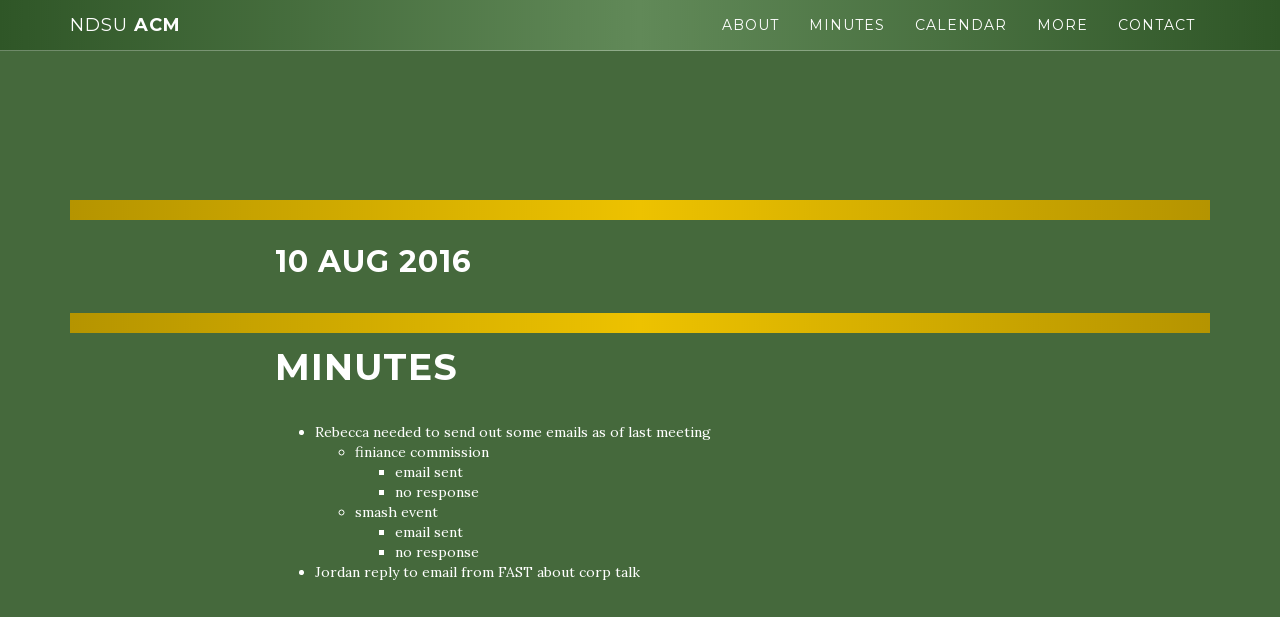

--- FILE ---
content_type: text/html; charset=utf-8
request_url: https://ndacm.org/2016/08/10/meeting-minutes/
body_size: 1673
content:
<!DOCTYPE html>
<html>
    <head>
    <meta charset="utf-8">
    <meta http-equiv="X-UA-Compatible" content="IE=edge">
    <title>Meeting Minutes</title>
    <meta name="viewport" content="width=device-width">
    <meta name="description" content="The student chapter of the Association for Computing Machinery was established the North Dakota State University in 1974. Since them the organization has been involved with providing sevices, organizing programming competitions, and offering education and social opportunites for its members. While most of the members are Computer Science students, the ACM also welcomes people in other fields who are interested in technology. Thus our chapter also has students in Mathematics, Engineering, Psychology, and other Sciences.">
    <link rel="canonical" href="http://ndacm.org/2016/08/10/meeting-minutes/">

    <!-- Custom CSS & Bootstrap Core CSS - Uses Bootswatch Flatly Theme: http://bootswatch.com/flatly/ -->
    <link rel="stylesheet" href="/style.css">

    <!-- Custom Fonts -->
    <link rel="stylesheet" href="/css/font-awesome/css/font-awesome.min.css">
    <link href="//fonts.googleapis.com/css?family=Lora:400,700,400italic,700italic" rel="stylesheet" type="text/css">
    <link href="//fonts.googleapis.com/css?family=Montserrat:400,700" rel="stylesheet" type="text/css">

    <!-- HTML5 Shim and Respond.js IE8 support of HTML5 elements and media queries -->
    <!-- WARNING: Respond.js doesn't work if you view the page via file:// -->
    <!--[if lt IE 9]>
        <script src="https://oss.maxcdn.com/libs/html5shiv/3.7.0/html5shiv.js"></script>
        <script src="https://oss.maxcdn.com/libs/respond.js/1.4.2/respond.min.js"></script>
    <![endif]-->

</head>
    <body id="page-top" data-spy="scroll" data-target=".navbar-fixed-top">
    
        
 <!-- Navigation -->
    <nav class="navbar navbar-custom navbar-fixed-top page-nav top-nav-collapse" role="navigation">
        <div class="container">
            <div class="navbar-header">
                <button type="button" class="navbar-toggle" data-toggle="collapse" data-target=".navbar-main-collapse">
                    <i class="fa fa-bars"></i>
                </button>
                <a class="navbar-brand page-scroll" href="/">
                    <span class="light">NDSU</span> ACM
                </a>
            </div>

            <!-- Collect the nav links, forms, and other content for toggling -->
            <div class="collapse navbar-collapse navbar-right navbar-main-collapse">
                <ul class="nav navbar-nav">
                    <!-- Hidden li included to remove active class from about link when scrolled up past about section -->
                    <li class="hidden">
                        <a href="#page-top"></a>
                    </li>
                    <li>
                        <a class="page-scroll" href="/#about">About</a>
                    </li>
                    <li>
                        <a class="page-scroll" href="/#minutes">Minutes</a>
                    </li>
                    <li>
                        <a class="page-scroll" href="/#calendar">Calendar</a>
                    </li>
                    <li>
                        <a class="page-scroll" href="/#more">More</a>
                    </li>
                    <li>
                        <a class="page-scroll" href="/#contact">Contact</a>
                    </li>
                </ul>
            </div>
            <!-- /.navbar-collapse -->
        </div>
        <!-- /.container -->
    </nav>

    
    <section id="post" class="container content-section text-center">
            <div class="small-space-section">
                <br>
            </div>
    </section>

    <!-- Post Section -->
    <section id="post" class="container title-section text-center">
            <div class="col-lg-8 col-lg-offset-2">
                <div class="post">
                    <h2>
                        10 Aug 2016 
                    </h2>
                </div>
            </div>
    </section>

    <section id="post" class="container text-center">
            <div class="small-space-section">
                <br>
            </div>
    </section>
    
    
    <!-- Post Section -->
    <section id="post" class="container post-section text-center">
            <div class="col-lg-8 col-lg-offset-2">
                <div class="post">
                <h1 id="minutes">Minutes</h1>
<ul>
  <li>Rebecca needed to send out some emails as of last meeting
    <ul>
      <li>finiance commission
        <ul>
          <li>email sent</li>
          <li>no response</li>
        </ul>
      </li>
      <li>smash event
        <ul>
          <li>email sent</li>
          <li>no response</li>
        </ul>
      </li>
    </ul>
  </li>
  <li>Jordan reply to email from FAST about corp talk</li>
</ul>

                </div>
            </div>
    </section>


        <section id="space" class="content-section text-center">
        <div class="space-section">
            <div class="container">
                <div class="col-lg-8 col-lg-offset-2">
                </div>
            </div>
        </div>
    </section>



        <!-- Footer -->
    <footer>
        <div class="container text-center">
            <p>Copyright &copy; NDSU Association for Computing Machinery 2026</p>
        </div>
    </footer>

     <!-- jQuery Version 1.11.0 -->
    <script src="/js/jquery.js"></script>

    <!-- Bootstrap Core JavaScript -->
    <script src="/js/bootstrap.min.js"></script>

    <!-- Plugin JavaScript -->
    <script src="/js/jquery.easing.min.js"></script>

    <!-- Google Maps API Key - Use your own API key to enable the map feature. More information on the Google Maps API can be found at https://developers.google.com/maps/ -->
    <script type="text/javascript" src="https://maps.googleapis.com/maps/api/js?key=AIzaSyCRngKslUGJTlibkQ3FkfTxj3Xss1UlZDA&sensor=false"></script>

    <!-- Custom Theme JavaScript -->
    <script src="/js/grayscale.js"></script>
    </body>
</html>
